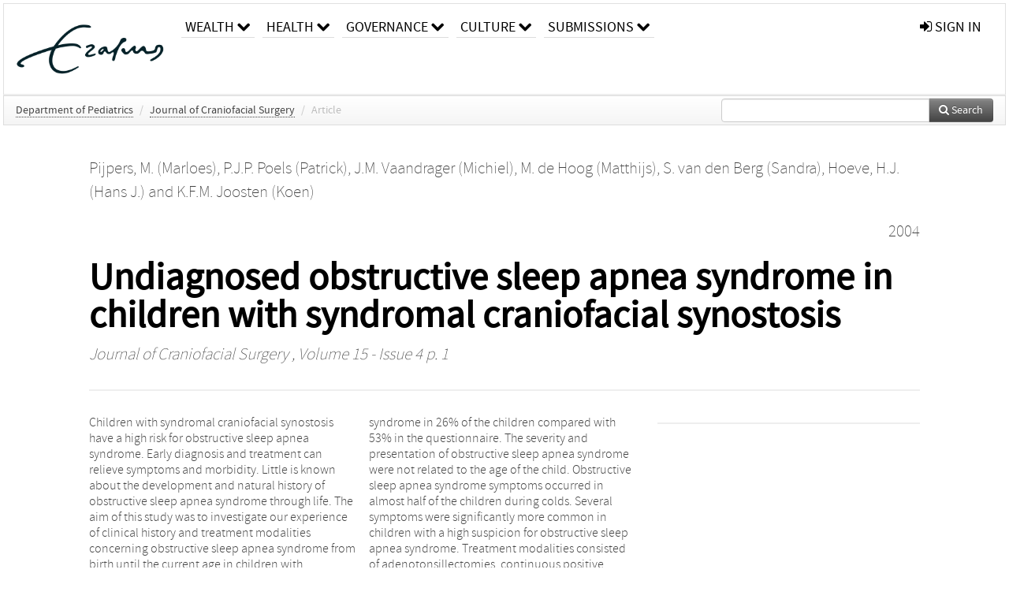

--- FILE ---
content_type: text/html; charset=UTF-8
request_url: https://repub.eur.nl/pub/101132
body_size: 27524
content:
<!DOCTYPE html>
<html lang="en">
    <head>
      <title>
        
  RePub, Erasmus University Repository:
  Undiagnosed obstructive sleep apnea syndrome in children with syndromal craniofacial synostosis

      </title>
      <meta http-equiv="X-UA-Compatible" content="IE=edge"/>
      <meta http-equiv="Content-Type" content="text/html; charset=UTF-8"/>
      <meta name="viewport" content="width=device-width, initial-scale=1.0"/>
      <meta name="keywords" content="Children,Obstructive sleep apnea syndrome,Questionnaire,Syndromal craniofacial synostosis,Treatment"/>
      <meta name="citation_title" content="Undiagnosed obstructive sleep apnea syndrome in children with syndromal craniofacial synostosis"/>
      <meta name="citation_author" content="Pijpers, Marloes"/>
      <meta name="citation_author" content="Poels, Patrick"/>
      <meta name="citation_author" content="Vaandrager, Michiel"/>
      <meta name="citation_author" content="de Hoog, Matthijs"/>
      <meta name="citation_author" content="van den Berg, Sandra"/>
      <meta name="citation_author" content="Hoeve, Hans J."/>
      <meta name="citation_author" content="Joosten, Koen"/>
      <meta name="citation_date" content="2004/01/01"/>
      <meta name="citation_publication_date" content="2004/01/01"/>
      <meta name="citation_online_date" content="2004/01/01"/>
      <meta name="citation_journal_title" content="Journal of Craniofacial Surgery"/>
      <meta name="citation_volume" content="15"/>
      <meta name="citation_issue" content="4"/>
      <meta name="citation_issn" content="10492275"/>
      <meta name="citation_firstpage" content="1"/>
      
      
      
      
      <meta name="citation_abstract" content="Children with syndromal craniofacial synostosis have a high risk for obstructive sleep apnea syndrome. Early diagnosis and treatment can relieve symptoms and morbidity. Little is known about the development and natural history of obstructive sleep apnea syndrome through life. The aim of this study was to investigate our experience of clinical history and treatment modalities concerning obstructive sleep apnea syndrome from birth until the current age in children with syndromal craniofacial synostosis. Children with one of the three syndromal craniofacial synostoses (Apert, Crouzon, or Pfeiffer) born between 1984 and 2001 were evaluated. The medical history and symptoms of obstructive sleep apnea syndrome were assessed by retrospective analysis of the medical records. The present and past complaints were explored by means of a questionnaire. Retrospective analysis of the medical records showed a suspicion for obstructive sleep apnea syndrome in 26% of the children compared with 53% in the questionnaire. The severity and presentation of obstructive sleep apnea syndrome were not related to the age of the child. Obstructive sleep apnea syndrome symptoms occurred in almost half of the children during colds. Several symptoms were significantly more common in children with a high suspicion for obstructive sleep apnea syndrome. Treatment modalities consisted of adenotonsillectomies, continuous positive airway pressure, and Le Fort III surgery. Use of a standard questionnaire showed that the suspicion for obstructive sleep apnea syndrome in children with syndromal craniofacial synostosis is much higher than reported in the medical records. Regular screening for obstructive sleep apnea syndrome with a standard questionnaire could be of additional value for the detection of obstructive sleep apnea syndrome in children with syndromal craniofacial synostosis." />
      
      
      
      
      <link rel="alternate" type="application/rdf+xml" title="VIVO"
            href="https://repub.eur.nl/pub/101132/rdf"/>

      <link rel="repository"
            href="https://repub.eur.nl/"/>
      <link rel="me"
            href="https://repub.eur.nl/pub/101132/"/>
      <link rel="view"
            href="https://repub.eur.nl/pub/101132"/>
      <link
            rel="shortcut icon"
            type="image/x-icon" href="https://repub.eur.nl/favicon.ico"/>
      
      <link rel="stylesheet" type="text/css" href="/static/css/bundle-1.css"/>
      

      

      <script type="text/javascript" src="/static/js/bundle-1.js"></script>
      
      <!--[if lt IE 9]>
          <script src="/static/js/html5.js"></script>
      <![endif]-->
      <!--[if lt IE 10]>
          <script src="/static/js/jquery.placeholder.js"></script>
          <script type="text/javascript">
          $(document).ready(function(){$('input').placeholder()});
          </script>
      <![endif]-->
      
  

      
    </head>
    <body>
      <div id="wrap">
      <header>
      <div class="navbar" style="margin-bottom:0">
        <div class="navbar-inner">
          <div class="container">
            
            <a class="brand"
               style="padding:10px;width:200px" href="https://repub.eur.nl/">
              <img
                   alt="university website"
                   style="width:100%" src="https://repub.eur.nl/eur_signature.png"/>
            </a>
            <a class="hidden"
               href="https://repub.eur.nl/year">Publications by Year</a>
            <ul class="nav">
              
              <li
                  class="dropdown">
                <a class="dropdown-toggle navlink"
                   data-toggle="dropdown" href="https://repub.eur.nl/#">
                  <span>Wealth</span>
                  <span class="icon-chevron-down" style="line-height:14px"></span>
                </a>
                <ul class="dropdown-menu">
                  <li>
                    <a href="https://repub.eur.nl/org/1">Erasmus Research Institute of Management (ERIM)</a>
                    
                  </li>
                  <li>
                    <a href="https://repub.eur.nl/org/9724">Erasmus School of Economics (ESE)</a>
                    
                  </li>
                  <li>
                    <a href="https://repub.eur.nl/org/9712">Rotterdam School of Management (RSM)</a>
                    
                  </li>
                </ul>
              </li>
              
              
              <li
                  class="dropdown">
                <a class="dropdown-toggle navlink"
                   data-toggle="dropdown" href="https://repub.eur.nl/#">
                  <span>Health</span>
                  <span class="icon-chevron-down" style="line-height:14px"></span>
                </a>
                <ul class="dropdown-menu">
                  <li>
                    <a href="https://repub.eur.nl/org/9755">Erasmus MC: University Medical Center Rotterdam</a>
                    
                  </li>
                  <li>
                    <a href="https://repub.eur.nl/org/9729">Erasmus School of Health Policy &amp; Management (ESHPM)</a>
                    
                  </li>
                </ul>
              </li>
              
              
              <li
                  class="dropdown">
                <a class="dropdown-toggle navlink"
                   data-toggle="dropdown" href="https://repub.eur.nl/#">
                  <span>Governance</span>
                  <span class="icon-chevron-down" style="line-height:14px"></span>
                </a>
                <ul class="dropdown-menu">
                  <li>
                    <a href="https://repub.eur.nl/org/9730">Erasmus School of Law</a>
                    
                  </li>
                  <li>
                    <a href="https://repub.eur.nl/org/9715">Public Administration (FSS)</a>
                    
                  </li>
                  <li>
                    <a href="https://repub.eur.nl/org/9734">Netherlands Institute for Government (NIG)</a>
                    
                  </li>
                  <li>
                    <a href="https://repub.eur.nl/org/9841">Institute for Housing and Urban Development Studies (IHS)</a>
                    
                  </li>
                </ul>
              </li>
              
              
              <li
                  class="dropdown">
                <a class="dropdown-toggle navlink"
                   data-toggle="dropdown" href="https://repub.eur.nl/#">
                  <span>Culture</span>
                  <span class="icon-chevron-down" style="line-height:14px"></span>
                </a>
                <ul class="dropdown-menu">
                  <li>
                    <a href="https://repub.eur.nl/org/9726">Erasmus School of History, Culture and Communication (ESHCC)</a>
                    
                  </li>
                  <li>
                    <a href="https://repub.eur.nl/org/9716">Erasmus School of Social and Behavioural Sciences(ESSB)</a>
                    
                  </li>
                  <li>
                    <a href="https://repub.eur.nl/org/9727">Erasmus School of Philosophy (ESPhil)</a>
                    
                  </li>
                  <li>
                    <a href="https://repub.eur.nl/org/9739">International Institute of Social Studies (ISS)</a>
                    
                  </li>
                </ul>
              </li>
              
              
              <li
                  class="dropdown">
                <a class="dropdown-toggle navlink"
                   data-toggle="dropdown" href="https://repub.eur.nl/#">
                  <span>Submissions</span>
                  <span class="icon-chevron-down" style="line-height:14px"></span>
                </a>
                <ul class="dropdown-menu">
                  <li>
                    <a href="https://repub.eur.nl/submit">Submitting Publications</a>
                    
                  </li>
                </ul>
              </li>
              
              
            </ul>
            <ul class="nav pull-right">
              <li id="fat-menu" class="dropdown">
                
                
                
                
                <a
                   class="dropdown-toggle" href="https://repub.eur.nl/login?next=/pub/101132">
                  <span class="icon-signin"></span> sign in
                </a>
              </li>
            </ul>
          </div>
        </div>
      </div>
      </header>
      <div id="breadcrumb" class="row-fluid">
        <div class="span12">
          
  <ul class="breadcrumb">
    <li>
      <a href="https://repub.eur.nl/org/9805">Department of Pediatrics</a>
      <span class="divider">/</span>
    </li>
    
    
    <li>
      
      <a href="https://repub.eur.nl/col/11676">Journal of Craniofacial Surgery</a>
      <span class="divider">/</span>
    </li>
    
    
    <li class="active">Article</li>
    <li class="pull-right">
      <div
      class="input-append search-box"
      style="margin-top:-5px">
    
    <label for="search-query-box" style="display:none">Search:</label>
    
    <input type="text"
           class="input-large search-input"
           id="search-query-box"
           style="width:250px"
           value=""
           name="query"/>
    <a class="btn btn-primary search-button"
       style="border-bottom:1px solid rgba(0, 0, 0, 0.25)" href="https://repub.eur.nl/search#">
      <span class="icon-search"></span> Search
    </a>
  </div>
    </li>
  </ul>

        </div>
      </div>
      
        <div class="row-fluid">
          <div id="main-left" class="span1">
            
            
          </div>
          <div id="main" class="span10">
            <div id="content">
  <div class="page-header">
    <div class="clearfix">
      <p class="lead author-list pull-left">
        
          <span style="">
    
      <span>Pijpers, M. (Marloes)</span><span>,
    
    
  </span>
  </span>
        
          <span style="">
    <a href="https://repub.eur.nl/ppl/21022">
      <span>P.J.P. Poels (Patrick)</span></a><span>,
    
    
  </span>
  </span>
        
          <span style="">
    <a href="https://repub.eur.nl/ppl/54614">
      <span>J.M. Vaandrager (Michiel)</span></a><span>,
    
    
  </span>
  </span>
        
          <span style="">
    <a href="https://repub.eur.nl/ppl/4559">
      <span>M. de Hoog (Matthijs)</span></a><span>,
    
    
  </span>
  </span>
        
          <span style="">
    <a href="https://repub.eur.nl/ppl/34751">
      <span>S. van den Berg (Sandra)</span></a><span>,
    
    
  </span>
  </span>
        
          <span style="">
    
      <span>Hoeve, H.J. (Hans J.)</span><span>
     and 
    
  </span>
  </span>
        
          <span style="">
    <a href="https://repub.eur.nl/ppl/4419">
      <span>K.F.M. Joosten (Koen)</span></a>
  </span>
        
        <br class="clearfix"/>
        
      </p>
      <p class="lead pub_type pull-right">
        <span>2004</span>
      </p>
    </div>
    
    
      <h1>Undiagnosed obstructive sleep apnea syndrome in children with syndromal craniofacial synostosis</h1>
      
    
    <h2 style="display:none">Publication</h2>
    <h3 style="display:none">Publication</h3>
    
    
    <p class="lead">
      <em>
      <a href="https://repub.eur.nl/col/11676">Journal of Craniofacial Surgery</a>
      
      ,
      Volume 15
      
      
        -
      
      
        Issue 4
      
      
        p. 1
      
      </em>
    </p>
    
  </div>
  <div class="row-fluid">
    <div class="span8">
      <!-- abstract text -->
      
      <p class="abstract">Children with syndromal craniofacial synostosis have a high risk for obstructive sleep apnea syndrome. Early diagnosis and treatment can relieve symptoms and morbidity. Little is known about the development and natural history of obstructive sleep apnea syndrome through life. The aim of this study was to investigate our experience of clinical history and treatment modalities concerning obstructive sleep apnea syndrome from birth until the current age in children with syndromal craniofacial synostosis. Children with one of the three syndromal craniofacial synostoses (Apert, Crouzon, or Pfeiffer) born between 1984 and 2001 were evaluated. The medical history and symptoms of obstructive sleep apnea syndrome were assessed by retrospective analysis of the medical records. The present and past complaints were explored by means of a questionnaire. Retrospective analysis of the medical records showed a suspicion for obstructive sleep apnea syndrome in 26% of the children compared with 53% in the questionnaire. The severity and presentation of obstructive sleep apnea syndrome were not related to the age of the child. Obstructive sleep apnea syndrome symptoms occurred in almost half of the children during colds. Several symptoms were significantly more common in children with a high suspicion for obstructive sleep apnea syndrome. Treatment modalities consisted of adenotonsillectomies, continuous positive airway pressure, and Le Fort III surgery. Use of a standard questionnaire showed that the suspicion for obstructive sleep apnea syndrome in children with syndromal craniofacial synostosis is much higher than reported in the medical records. Regular screening for obstructive sleep apnea syndrome with a standard questionnaire could be of additional value for the detection of obstructive sleep apnea syndrome in children with syndromal craniofacial synostosis.</p>
      <!-- video player -->
      
      <div id="publication-metadata">
          <table class="table">
            <thead>
              <tr><th colspan="2" class="publiation-metadata-header">Additional Metadata</th></tr>
            </thead>
            <tbody>
              <tr>
                <td style="min-width:120px">
		  <span class="publication-metadata-key">Keywords</span>
		</td>
                <td>
                  
                        <span
				      class="publication-metadata-value" key="Keywords">Children</span><span>,</span>
                  
                        <span
				      class="publication-metadata-value" key="Keywords">Obstructive sleep apnea syndrome</span><span>,</span>
                  
                        <span
				      class="publication-metadata-value" key="Keywords">Questionnaire</span><span>,</span>
                  
                        <span
				      class="publication-metadata-value" key="Keywords">Syndromal craniofacial synostosis</span><span>,</span>
                  
                        <span
				      class="publication-metadata-value" key="Keywords">Treatment</span>
                  
                </td>
              </tr>
              <tr>
                <td style="min-width:120px">
		  <span class="publication-metadata-key">Persistent URL</span>
		</td>
                <td>
                  
                        <a href="http://hdl.handle.net/1765/101132">hdl.handle.net/1765/101132</a>
                  
                </td>
              </tr>
              <tr>
                <td style="min-width:120px">
		  <span class="publication-metadata-key">Journal</span>
		</td>
                <td>
                  
                        
                          <a href="https://repub.eur.nl/col/11676">Journal of Craniofacial Surgery</a>
                          
                        
                  
                </td>
              </tr>
              <tr>
                <td style="min-width:120px">
		  <span class="publication-metadata-key">Note</span>
		</td>
                <td>
                  
                        <span
				      class="publication-metadata-value" key="Note">Not covered by subscription</span>
                  
                </td>
              </tr>
	      <tr>
		<td class="publication-metadata-key">
		  
		  
		    Organisation
		  
		</td>
		<td>
		  <a href="https://repub.eur.nl/org/9805">Department of Pediatrics</a>
		</td>
	      </tr>
              <tr>
                <td><span class="publication-metadata-key">Citation</span><br/>
                <div class="btn-group dropup" id="citation-menu">
                  <a class="btn dropdown-toggle btn-small"
                     id="citation-menu-button"
                     data-toggle="dropdown"
                     href="#">
                    APA Style
                    <span class="icon-chevron-up"></span>
                  </a>
                  <ul class="dropdown-menu">
                    <li>
                      <a href="#" class="citation-style-pub" data-citation-style="aaa">
                        AAA Style
                      </a>
                    </li>
                    <li>
                      <a href="#" class="citation-style-pub" data-citation-style="apa">
                        APA Style
                      </a>
                    </li>
                    <li>
                      <a href="#" class="citation-style-pub" data-citation-style="cell">
                        Cell Style
                      </a>
                    </li>
                    <li>
                      <a href="#" class="citation-style-pub" data-citation-style="chicago">
                        Chicago Style
                      </a>
                    </li>
                    <li>
                      <a href="#" class="citation-style-pub" data-citation-style="harvard">
                        Harvard Style
                      </a>
                    </li>
                    <li>
                      <a href="#" class="citation-style-pub" data-citation-style="ieee">
                        IEEE Style
                      </a>
                    </li>
                    <li>
                      <a href="#" class="citation-style-pub" data-citation-style="mla">
                        MLA Style
                      </a>
                    </li>
                    <li>
                      <a href="#" class="citation-style-pub" data-citation-style="nature">
                        Nature Style
                      </a>
                    </li>
                    <li>
                      <a href="#" class="citation-style-pub" data-citation-style="vancouver">
                        Vancouver Style
                      </a>
                    </li>
                    <li>
                      <a href="#" class="citation-style-pub" data-citation-style="american-institute-of-physics">
                        American-Institute-of-Physics Style
                      </a>
                    </li>
                    <li>
                      <a href="#" class="citation-style-pub" data-citation-style="council-of-science-editors">
                        Council-of-Science-Editors Style
                      </a>
                    </li>
                    <li class="divider"/>
                    <li>
                      <a href="#" class="citation-format-pub" data-citation-format="bibtex">
                        BibTex Format
                      </a>
                    </li>
                    <li>
                      <a href="#" class="citation-format-pub" data-citation-format="endnote">
                        Endnote Format
                      </a>
                    </li>
                    <li>
                      <a href="#" class="citation-format-pub" data-citation-format="ris">
                        RIS Format
                      </a>
                    </li>
                    <li>
                      <a href="#" class="citation-format-pub" data-citation-format="csl">
                        CSL Format
                      </a>
                    </li>
                    <li>
                      <a href="#" class="citation-format-pub" data-citation-format="dois only">
                        DOIs only Format
                      </a>
                    </li>
                  </ul>
                </div>
                </td>
                <td id="citation-text">
                  <div class="csl-bib-body"><div class="csl-entry">Pijpers, M. (Marloes), Poels, P., Vaandrager, M., de Hoog, M., van den Berg, S., Hoeve, H.J. (Hans J.), &amp; Joosten, K.  (2004).  Undiagnosed obstructive sleep apnea syndrome in children with syndromal craniofacial synostosis. <em>Journal of Craniofacial Surgery</em>, <em>15</em>(4). Retrieved from http://hdl.handle.net/1765/101132</div></div>
                </td>
              </tr>
            </tbody>
          </table>
      </div>
    </div>
    <div class="span4">
      <ul class="publication-identifiers unstyled">
        
        
        
        
        
        
        
        
        
        
        
      </ul>
      <hr style="margin:5px 0px 5px 0px;"/>
      
      

      
      
      
      
      <br/>
    </div>
  </div>
</div>
            
          </div>
          <div id="main-right" class="span1">
            
            
          </div>
        </div>
      
      </div>
      <footer class="footer row-fluid">
        <div class="span10 offset1">
          <div class="row-fluid">
            <div class="span3">
              <a href="http://www.eur.nl">
                <img alt="university website" src="https://repub.eur.nl/eur_signature.png"/>
              </a>
              
              
              <ul class="unstyled">
                
              </ul>
              
            </div>
            <div class="span3">
              <ul class="unstyled">
                
              </ul>
            </div>
            <div class="span3">
              <ul class="unstyled">
                <li>
                  <div>
                    <h4>About</h4>
                    <ul class="unstyled" style="margin-left:0">
                      <li>
                        <div class="lead" style="margin:4px">
                          <a href="https://www.eur.nl/en/research/research-matters">
                            
                            Research Matters
                          </a>
                        </div>
                      </li>
                      <li>
                        <div class="lead" style="margin:4px">
                          <a href="https://www.eur.nl/en/campus/university-library/research-support/open-access">
                            
                            Open Access
                          </a>
                        </div>
                      </li>
                      <li>
                        <div class="lead" style="margin:4px">
                          <a href="https://www.eur.nl/disclaimer/privacy-statement">
                            
                            Privacy Statement
                          </a>
                        </div>
                      </li>
                    </ul>
                  </div>
                  
                </li>
              </ul>
            </div>
          </div>

        </div>
            <div class="span1">
            <a href="http://www.artudis.com"
               class="pull-right"
               style="margin: 170px 20px 10px 10px">
               <img src="/static/img/logo/artudis_small.png" width="100" alt="artudis website"/>
            </a>
            </div>
      </footer>
      <div id="modal-workflow-editor"
           class="modal hide fade">
        <div class="modal-header">
          <button type="button"
                  class="close"
                  data-dismiss="modal"
                  aria-hidden="true">&times;</button>
          <h3 id="modal-workflow-header">Workflow</h3>
        </div>
        <div id="modal-workflow-form"></div>
      </div>
      <div id="modal-iframe"
           style="width:800px"
           class="modal hide fade">
        <div class="modal-header">
          <button type="button"
                  class="close"
                  data-dismiss="modal"
                  aria-hidden="true">&times;</button>
          <h3 id="modal-iframe-header">Workflow</h3>
        </div>
        <div>
          <iframe id="modal-iframe-body" src="" style="width:100%;height:500px" frameborder="0" ></iframe>
        </div>
      </div>
      <div id="add-content-modal"
           class="modal hide fade">
        <div class="modal-header">
          <button type="button"
                  class="close"
                  data-dismiss="modal"
                  aria-hidden="true">&times;</button>
          <h3 id="modal-edit-header">Add Content</h3>
        </div>
        <div class="modal-body">
          <div class="btn-group btn-group-vertical"
               style="width:100%;max-height:600px;overflow:auto">
	    
	    <br/>
	    
              <a
		 class="btn btn-large"
		 style="margin:auto;width:300px" href="https://repub.eur.nl/user/add">User</a>
	    
              <a
		 class="btn btn-large"
		 style="margin:auto;width:300px" href="https://repub.eur.nl/pub/add">Publication</a>
	    
              <a
		 class="btn btn-large"
		 style="margin:auto;width:300px" href="https://repub.eur.nl/ppl/add">Person</a>
	    
              <a
		 class="btn btn-large"
		 style="margin:auto;width:300px" href="https://repub.eur.nl/org/add">Organisation</a>
	    
              <a
		 class="btn btn-large"
		 style="margin:auto;width:300px" href="https://repub.eur.nl/col/add">Collection</a>
	    
	  </div>
        </div>
        <div class="modal-footer">
          <a href="#"
             class="btn btn-primary"
             data-dismiss="modal">Close</a>
        </div>
      </div>
      
      
    </body>
</html>
